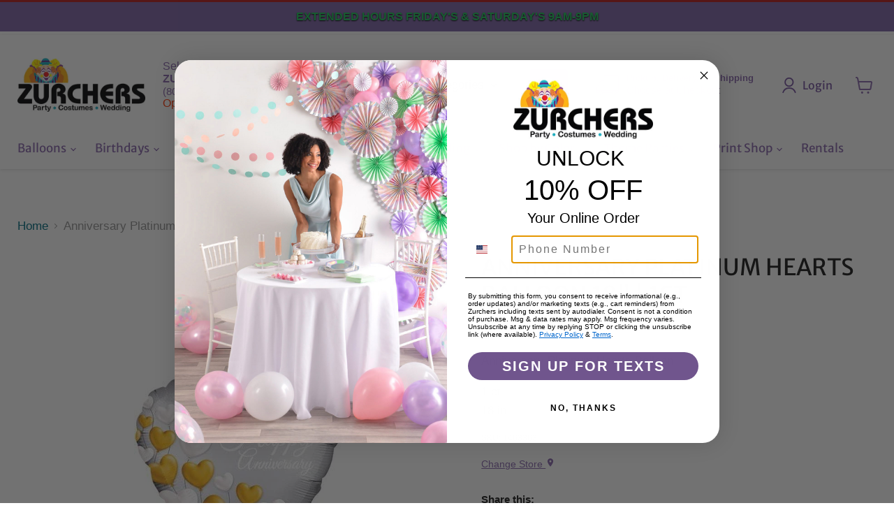

--- FILE ---
content_type: text/javascript; charset=utf-8
request_url: https://www.zurchers.com/products/18in-anniversary-platinum-hearts-balloon.js
body_size: 400
content:
{"id":4479041536062,"title":"Anniversary Platinum Hearts Balloon 18\" | 1ct","handle":"18in-anniversary-platinum-hearts-balloon","description":"\u003cp\u003eAnniversary Platinum Hearts Balloon\u003c\/p\u003e\n\u003cp\u003e1 ct\u003cbr\u003e18 in.\u003c\/p\u003e","published_at":"2021-10-01T13:15:06-06:00","created_at":"2020-04-10T10:52:36-06:00","vendor":"Loftus Balloons","type":"Balloons","tags":["18 in Mylar","helium","Love","Mylar","Other Occasions","Standard"],"price":399,"price_min":399,"price_max":399,"available":true,"price_varies":false,"compare_at_price":null,"compare_at_price_min":0,"compare_at_price_max":0,"compare_at_price_varies":false,"variants":[{"id":31689198108734,"title":"Default Title","option1":"Default Title","option2":null,"option3":null,"sku":"1463363","requires_shipping":true,"taxable":true,"featured_image":null,"available":true,"name":"Anniversary Platinum Hearts Balloon 18\" | 1ct","public_title":null,"options":["Default Title"],"price":399,"weight":0,"compare_at_price":null,"inventory_quantity":196,"inventory_management":"shopify","inventory_policy":"deny","barcode":"26635380010","quantity_rule":{"min":1,"max":null,"increment":1},"quantity_price_breaks":[],"requires_selling_plan":false,"selling_plan_allocations":[]}],"images":["\/\/cdn.shopify.com\/s\/files\/1\/0802\/9923\/files\/18inanniversaryplatinumheartsballoon14633631product.jpg?v=1759438004"],"featured_image":"\/\/cdn.shopify.com\/s\/files\/1\/0802\/9923\/files\/18inanniversaryplatinumheartsballoon14633631product.jpg?v=1759438004","options":[{"name":"Title","position":1,"values":["Default Title"]}],"url":"\/products\/18in-anniversary-platinum-hearts-balloon","media":[{"alt":"Anniversary Platinum Hearts Balloon 18\" | 1ct - Zurchers","id":26354036736062,"position":1,"preview_image":{"aspect_ratio":1.0,"height":300,"width":300,"src":"https:\/\/cdn.shopify.com\/s\/files\/1\/0802\/9923\/files\/18inanniversaryplatinumheartsballoon14633631product.jpg?v=1759438004"},"aspect_ratio":1.0,"height":300,"media_type":"image","src":"https:\/\/cdn.shopify.com\/s\/files\/1\/0802\/9923\/files\/18inanniversaryplatinumheartsballoon14633631product.jpg?v=1759438004","width":300}],"requires_selling_plan":false,"selling_plan_groups":[]}

--- FILE ---
content_type: text/javascript; charset=utf-8
request_url: https://www.zurchers.com/products/18in-anniversary-platinum-hearts-balloon.js
body_size: 408
content:
{"id":4479041536062,"title":"Anniversary Platinum Hearts Balloon 18\" | 1ct","handle":"18in-anniversary-platinum-hearts-balloon","description":"\u003cp\u003eAnniversary Platinum Hearts Balloon\u003c\/p\u003e\n\u003cp\u003e1 ct\u003cbr\u003e18 in.\u003c\/p\u003e","published_at":"2021-10-01T13:15:06-06:00","created_at":"2020-04-10T10:52:36-06:00","vendor":"Loftus Balloons","type":"Balloons","tags":["18 in Mylar","helium","Love","Mylar","Other Occasions","Standard"],"price":399,"price_min":399,"price_max":399,"available":true,"price_varies":false,"compare_at_price":null,"compare_at_price_min":0,"compare_at_price_max":0,"compare_at_price_varies":false,"variants":[{"id":31689198108734,"title":"Default Title","option1":"Default Title","option2":null,"option3":null,"sku":"1463363","requires_shipping":true,"taxable":true,"featured_image":null,"available":true,"name":"Anniversary Platinum Hearts Balloon 18\" | 1ct","public_title":null,"options":["Default Title"],"price":399,"weight":0,"compare_at_price":null,"inventory_quantity":196,"inventory_management":"shopify","inventory_policy":"deny","barcode":"26635380010","quantity_rule":{"min":1,"max":null,"increment":1},"quantity_price_breaks":[],"requires_selling_plan":false,"selling_plan_allocations":[]}],"images":["\/\/cdn.shopify.com\/s\/files\/1\/0802\/9923\/files\/18inanniversaryplatinumheartsballoon14633631product.jpg?v=1759438004"],"featured_image":"\/\/cdn.shopify.com\/s\/files\/1\/0802\/9923\/files\/18inanniversaryplatinumheartsballoon14633631product.jpg?v=1759438004","options":[{"name":"Title","position":1,"values":["Default Title"]}],"url":"\/products\/18in-anniversary-platinum-hearts-balloon","media":[{"alt":"Anniversary Platinum Hearts Balloon 18\" | 1ct - Zurchers","id":26354036736062,"position":1,"preview_image":{"aspect_ratio":1.0,"height":300,"width":300,"src":"https:\/\/cdn.shopify.com\/s\/files\/1\/0802\/9923\/files\/18inanniversaryplatinumheartsballoon14633631product.jpg?v=1759438004"},"aspect_ratio":1.0,"height":300,"media_type":"image","src":"https:\/\/cdn.shopify.com\/s\/files\/1\/0802\/9923\/files\/18inanniversaryplatinumheartsballoon14633631product.jpg?v=1759438004","width":300}],"requires_selling_plan":false,"selling_plan_groups":[]}

--- FILE ---
content_type: text/javascript; charset=utf-8
request_url: https://www.zurchers.com/products/18in-anniversary-platinum-hearts-balloon.js
body_size: -240
content:
{"id":4479041536062,"title":"Anniversary Platinum Hearts Balloon 18\" | 1ct","handle":"18in-anniversary-platinum-hearts-balloon","description":"\u003cp\u003eAnniversary Platinum Hearts Balloon\u003c\/p\u003e\n\u003cp\u003e1 ct\u003cbr\u003e18 in.\u003c\/p\u003e","published_at":"2021-10-01T13:15:06-06:00","created_at":"2020-04-10T10:52:36-06:00","vendor":"Loftus Balloons","type":"Balloons","tags":["18 in Mylar","helium","Love","Mylar","Other Occasions","Standard"],"price":399,"price_min":399,"price_max":399,"available":true,"price_varies":false,"compare_at_price":null,"compare_at_price_min":0,"compare_at_price_max":0,"compare_at_price_varies":false,"variants":[{"id":31689198108734,"title":"Default Title","option1":"Default Title","option2":null,"option3":null,"sku":"1463363","requires_shipping":true,"taxable":true,"featured_image":null,"available":true,"name":"Anniversary Platinum Hearts Balloon 18\" | 1ct","public_title":null,"options":["Default Title"],"price":399,"weight":0,"compare_at_price":null,"inventory_quantity":196,"inventory_management":"shopify","inventory_policy":"deny","barcode":"26635380010","quantity_rule":{"min":1,"max":null,"increment":1},"quantity_price_breaks":[],"requires_selling_plan":false,"selling_plan_allocations":[]}],"images":["\/\/cdn.shopify.com\/s\/files\/1\/0802\/9923\/files\/18inanniversaryplatinumheartsballoon14633631product.jpg?v=1759438004"],"featured_image":"\/\/cdn.shopify.com\/s\/files\/1\/0802\/9923\/files\/18inanniversaryplatinumheartsballoon14633631product.jpg?v=1759438004","options":[{"name":"Title","position":1,"values":["Default Title"]}],"url":"\/products\/18in-anniversary-platinum-hearts-balloon","media":[{"alt":"Anniversary Platinum Hearts Balloon 18\" | 1ct - Zurchers","id":26354036736062,"position":1,"preview_image":{"aspect_ratio":1.0,"height":300,"width":300,"src":"https:\/\/cdn.shopify.com\/s\/files\/1\/0802\/9923\/files\/18inanniversaryplatinumheartsballoon14633631product.jpg?v=1759438004"},"aspect_ratio":1.0,"height":300,"media_type":"image","src":"https:\/\/cdn.shopify.com\/s\/files\/1\/0802\/9923\/files\/18inanniversaryplatinumheartsballoon14633631product.jpg?v=1759438004","width":300}],"requires_selling_plan":false,"selling_plan_groups":[]}